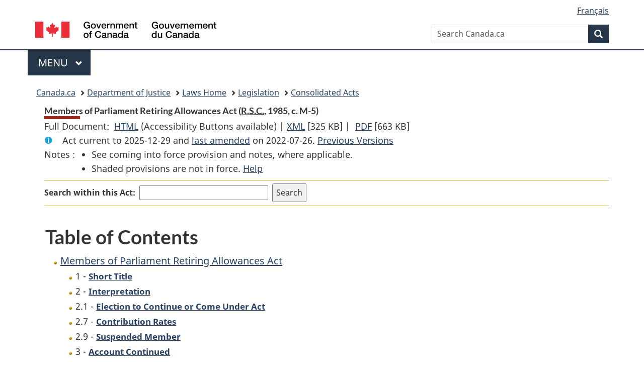

--- FILE ---
content_type: text/html
request_url: https://laws.justice.gc.ca/eng/acts/m-5/index.html
body_size: 20576
content:
<!DOCTYPE html>
<html class="no-js" lang="en" dir="ltr">
<head>
<meta charset="utf-8">
<meta property="dcterms:accessRights" content="2"/>
<meta property="dcterms:service" content="JUS-Laws_Lois"/>
<meta content="width=device-width,initial-scale=1" name="viewport">
<meta name="dcterms.language" title="ISO639-2" content="eng">
<link href="/canada/themes-dist/GCWeb/assets/favicon.ico" rel="icon" type="image/x-icon">
<link rel="stylesheet" href="/canada/themes-dist/GCWeb/css/theme.min.css">
<link rel="stylesheet" type="text/css" href="/css/browse.css">
<link rel="stylesheet" type="text/css" href="/css/lawContent.css">
<link rel="stylesheet" type="text/css" href="/css/commonView.css">
<script src="//assets.adobedtm.com/be5dfd287373/bb72b7edd313/launch-e34f760eaec8.min.js"></script>
<link rel="stylesheet" href="/js/jquery-ui.css" />
<title>Members of Parliament Retiring Allowances Act</title>
<meta content="width=device-width, initial-scale=1" name="viewport" />
<!-- Meta data -->
<meta name="description" content="Federal laws of Canada" />
<meta name="dcterms.title" content="Consolidated federal laws of Canada, Members of Parliament Retiring Allowances Act" />
<meta name="dcterms.creator" title="Department of Justice" content="Legislative Services Branch" />
<meta name="dcterms.issued" title="W3CDTF" content="2022-07-26" />
<meta name="dcterms.modified" title="W3CDTF" content="2022-07-26" />
<meta name="dcterms.subject" title="scheme" content="Consolidated federal laws of Canada, Members of Parliament Retiring Allowances Act" />
<meta name="dcterms.language" title="ISO639-2" content="eng" />
<link href="https://fonts.googleapis.com/css?family=Montserrat" rel="stylesheet">
</head>
<body vocab="http://schema.org/" typeof="webPage">
<nav>
	<ul id="wb-tphp" class="wb-init wb-disable-inited">
		<li class="wb-slc"><a class="wb-sl" href="#wb-cont">Skip to main content</a></li>
		<li class="wb-slc"><a class="wb-sl" href="#wb-info">Skip to "About government"</a></li>
		<li class="wb-slc"><a class="wb-sl" rel="alternate" href="?wbdisable=true">Switch to basic HTML version</a></li>
	</ul>
</nav>

<header> 
	<div id="wb-bnr" class="container">
		<section id="wb-lng" class="text-right">
			<h2 class="wb-inv">Language selection</h2>
			<ul class="list-inline margin-bottom-none">
				<li><a href="/scripts/changelanguage.asp" lang="fr">Fran&ccedil;ais</a></li>
			</ul>
		</section>
		<div class="row">
			<div class="brand col-xs-5 col-md-4">
				<a href="https://www.canada.ca/en.html" rel="external"><img src="/canada/themes-dist/GCWeb/assets/sig-blk-en.svg" alt="Government of Canada" property="logo"></a>
			</div>
			<section id="wb-srch" class="col-lg-8 text-right">
				<h2>Search</h2>
				<form action="https://www.canada.ca/en/sr/srb.html" method="get" name="cse-search-box" role="search" class="form-inline ng-pristine ng-valid">
					<div class="form-group">
						<label for="wb-srch-q" class="wb-inv">Search Canada.ca</label>
						<input name="cdn" value="canada" type="hidden">
						<input name="st" value="s" type="hidden">
						<input name="num" value="10" type="hidden">
						<input name="langs" value="en" type="hidden">
						<input name="st1rt" value="1" type="hidden">
						<input name="s5bm3ts21rch" value="x" type="hidden">
						<input id="wb-srch-q" list="wb-srch-q-ac" class="wb-srch-q form-control" name="q" type="search" value="" size="34" maxlength="170" placeholder="Search Canada.ca">
						<input type="hidden" name="_charset_" value="UTF-8">
						<datalist id="wb-srch-q-ac"> </datalist>
					</div>
					<div class="form-group submit">
						<button type="submit" id="wb-srch-sub" class="btn btn-primary btn-small" name="wb-srch-sub"><span class="glyphicon-search glyphicon"></span><span class="wb-inv">Search</span></button>
					</div>
				</form>
			</section>
		</div>
	</div>
<nav id="wb-cont-menu" class="gcweb-v2 gcweb-menu" typeof="SiteNavigationElement">
	<div class="container">
		<h2 class="wb-inv">Menu</h2>
		<button type="button" aria-haspopup="true" aria-expanded="false"><span class="wb-inv">Main </span>Menu <span class="expicon glyphicon glyphicon-chevron-down"></span></button>
		<ul role="menu" aria-orientation="vertical" data-ajax-replace="https://www.canada.ca/content/dam/canada/sitemenu/sitemenu-v2-en.html">
			<li role="presentation"><a role="menuitem" tabindex="-1" href="https://www.canada.ca/en/services/jobs.html">Jobs and the workplace</a></li>
			<li role="presentation"><a role="menuitem" tabindex="-1" href="https://www.canada.ca/en/services/immigration-citizenship.html">Immigration and citizenship</a></li>
			<li role="presentation"><a role="menuitem" tabindex="-1" href="https://travel.gc.ca/">Travel and tourism</a></li>
			<li role="presentation"><a role="menuitem" tabindex="-1" href="https://www.canada.ca/en/services/business.html">Business and industry</a></li>
			<li role="presentation"><a role="menuitem" tabindex="-1" href="https://www.canada.ca/en/services/benefits.html">Benefits</a></li>
			<li role="presentation"><a role="menuitem" tabindex="-1" href="https://www.canada.ca/en/services/health.html">Health</a></li>
			<li role="presentation"><a role="menuitem" tabindex="-1" href="https://www.canada.ca/en/services/taxes.html">Taxes</a></li>
			<li role="presentation"><a role="menuitem" tabindex="-1" href="https://www.canada.ca/en/services/environment.html">Environment and natural resources</a></li>
			<li role="presentation"><a role="menuitem" tabindex="-1" href="https://www.canada.ca/en/services/defence.html">National security and defence</a></li>
			<li role="presentation"><a role="menuitem" tabindex="-1" href="https://www.canada.ca/en/services/culture.html">Culture, history and sport</a></li>
			<li role="presentation"><a role="menuitem" tabindex="-1" href="https://www.canada.ca/en/services/policing.html">Policing, justice and emergencies</a></li>
			<li role="presentation"><a role="menuitem" tabindex="-1" href="https://www.canada.ca/en/services/transport.html">Transport and infrastructure</a></li>
			<li role="presentation"><a role="menuitem" tabindex="-1" href="http://international.gc.ca/world-monde/index.aspx?lang=eng">Canada and the world</a></li>
			<li role="presentation"><a role="menuitem" tabindex="-1" href="https://www.canada.ca/en/services/finance.html">Money and finances</a></li>
			<li role="presentation"><a role="menuitem" tabindex="-1" href="https://www.canada.ca/en/services/science.html">Science and innovation</a></li>
		</ul>
	</div>
</nav>
<nav id="wb-bc" property="breadcrumb">
<h2>You are here:</h2>
<div class="container">
<ol class="breadcrumb">
<li><a href="https://www.canada.ca/en.html">Canada.ca</a></li>
<li><a href="https://www.justice.gc.ca/eng/index.html">Department of Justice</a></li>
<li><a href="/eng">Laws Home</a></li>
<li><a href="/eng/laws-index.html">Legislation</a></li>
<li><a href="/eng/acts/">Consolidated Acts</a></li>
</ol>
</div>
</nav>
</header>
<main property="mainContentOfPage" typeof="WebPageElement">
<div class="container">
<!-- MAIN CONT DIV START --><div class='legisHeader'><header><h1 id='wb-cont' class='HeadTitle'>Members of Parliament Retiring Allowances Act&#x00A0;(<abbr title='Revised Statutes of Canada'>R.S.C.</abbr>, 1985, c. M-5)</h1><div id='printAll'><p id='FullDoc'>Full Document: &nbsp;</p><ul><li><a href='FullText.html'>HTML<span class='wb-invisible'>Full Document: Members of Parliament Retiring Allowances Act</span></a>&nbsp;(Accessibility Buttons available) |&nbsp;</li><li><a href='/eng/XML/M-5.xml'>XML<span class='wb-invisible'>Full Document: Members of Parliament Retiring Allowances Act</span></a> <span class='fileSize'>[325 KB]</span>&nbsp;|&nbsp;</li> <li><a href='/PDF/M-5.pdf'>PDF<span class='wb-invisible'>Full Document: Members of Parliament Retiring Allowances Act</span></a> <span class='fileSize'>[663 KB]</span></li></ul></div><div class='info'><p id='assentedDate'>Act current to 2025-12-29 and <a href='#hist'>last amended</a> on 2022-07-26. <a href='PITIndex.html'>Previous Versions</a></p></div><div class='tocNotes'><span class='tocNoteLabel'>Notes :</span><ul><li>See coming into force provision and notes, where applicable.</li><li>Shaded provisions are not in force. <a href='/eng/FAQ/#g10'>Help</a></li></ul></div><div class='lineSeparator goldLineTop'></div><div class="miniSearch"><form role="search" id="miniSearchForm" class="form-inline" action="/Search/Search.aspx" method="get"><label for="txtS3archA11">Search within this Act:</label><input type="text" id="txtS3archA11" name="txtS3archA11"/><input type="hidden" id="txtT1tl3" name="txtT1tl3" value="&quot;Members of Parliament Retiring Allowances Act&quot;"/><input type="hidden" id="h1ts0n1y" name="h1ts0n1y" value="0"/><input type="hidden" id="ddC0nt3ntTyp3" name="ddC0nt3ntTyp3" value="Acts" /><input type="submit" class="button-accent" value='Search' /></form></div><div class='lineSeparator goldLinePos'></div></header></div><div class='docContents'>
<h2 class="TocHeading">Table of Contents</h2>
<nav>
<ul class="TocIndent">
<li><a title="Page 1" href="page-1.html">
Members of Parliament Retiring Allowances Act</a><ul class="TocIndent"><li><span class='sectionRange'>1 - </span><a href="page-1.html#h-355705"><span class="HTitleText1">Short Title</span></a>
</li>
<li><span class='sectionRange'>2 - </span><a href="page-1.html#h-355710"><span class="HTitleText1">Interpretation</span></a>
</li>
<li><span class='sectionRange'>2.1 - </span><a href="page-1.html#h-355782"><span class="HTitleText1">Election to Continue or Come Under Act</span></a>
</li>
<li><span class='sectionRange'>2.7 - </span><a href="page-2.html#h-355850"><span class="HTitleText1">Contribution Rates</span></a>
</li>
<li><span class='sectionRange'>2.9 - </span><a href="page-2.html#h-355886"><span class="HTitleText1">Suspended Member</span></a>
</li>
<li><span class='sectionRange'>3 - </span><a href="page-2.html#h-355904"><span class="HTitleText1">Account Continued</span></a>
</li>
<li><span class='sectionRange'>4 - </span><a href="page-2.html#h-355915"><span class="HLabel1">PART I</span> - <span class="HTitleText1">Members of Parliament Retiring Allowances</span></a>
<ul class="TocIndent"><li>
<span class='sectionRange'>4 - </span><a href="page-2.html#h-355916"><span class="HTitleText2">Interpretation</span></a>
</li>
<li><span class='sectionRange'>9 - </span><a href="page-2.html#h-355954"><span class="HTitleText2">Contributions</span></a>
</li>
<li><span class='sectionRange'>13 - </span><a href="page-3.html#h-356059"><span class="HTitleText2">Allowances</span></a>
</li>
<li><span class='sectionRange'>18 - </span><a href="page-4.html#h-356171"><span class="HTitleText2">Withdrawal Allowances</span></a>
</li>
<li><span class='sectionRange'>20 - </span><a href="page-4.html#h-356185"><span class="HTitleText2">Survivor Benefits</span></a>
</li></ul>
</li><li><span class='sectionRange'>27 - </span><a href="page-5.html#h-356237"><span class="HLabel1">PART II</span> - <span class="HTitleText1">Members of Parliament Retirement Compensation Arrangements</span></a>
<ul class="TocIndent"><li>
<span class='sectionRange'>27 - </span><a href="page-5.html#h-356238"><span class="HTitleText2">Establishment of Account</span></a>
</li>
<li><span class='sectionRange'>31 - </span><a href="page-5.html#h-356278"><span class="HTitleText2">Members’ Contributions</span></a>
</li>
<li><span class='sectionRange'>35 - </span><a href="page-7.html#h-356451"><span class="HTitleText2">Allowances</span></a>
</li>
<li><span class='sectionRange'>38 - </span><a href="page-8.html#h-356626"><span class="HTitleText2">Withdrawal Allowances</span></a>
</li>
<li><span class='sectionRange'>40 - </span><a href="page-8.html#h-356640"><span class="HTitleText2">Survivor Benefits</span></a>
</li></ul>
</li><li><span class='sectionRange'>47 - </span><a href="page-8.html#h-356694"><span class="HLabel1">PART III</span> - <span class="HTitleText1">Prime Minister</span></a>
<ul class="TocIndent"><li>
<span class='sectionRange'>47 - </span><a href="page-8.html#h-356695"><span class="HTitleText2">Contributions</span></a>
</li></ul>
</li><li><span class='sectionRange'>50 - </span><a href="page-9.html#h-356750"><span class="HLabel1">PART IV</span> - <span class="HTitleText1">Supplementary Benefits</span></a>
<ul class="TocIndent"><li>
<span class='sectionRange'>50 - </span><a href="page-9.html#h-356751"><span class="HTitleText2">Interpretation</span></a>
</li>
<li><span class='sectionRange'>51 - </span><a href="page-9.html#h-356764"><span class="HTitleText2">Supplementary Benefits</span></a>
</li></ul>
</li><li><span class='sectionRange'>56 - </span><a href="page-9.html#h-356794"><span class="HLabel1">PART V</span> - <span class="HTitleText1">General</span></a>
</li></ul>
</li></ul>

</nav>


<h2 class="relatedInfo">Related Information</h2>
<ul class="TocIndent">
<li class="liGold">
<a href="rpdc.html">Related Provisions</a>
</li></ul>
<div><h2 id="hist" class="relatedInfo">
          Amendments
        <a href="#helpFootnote">*</a></h2><table class="table table-hover table-striped tablePointsize9 topdouble topbot"><tr class="topdouble"><th class="borderBottom bottom">
            Amendment Citation
          </th><th class="borderBottom bottom">
            Amendment date
          </th></tr><tr><td><a href="/eng/AnnualStatutes/2022_10">2022, c. 10</a></td><td>2022-07-26</td></tr></table><p id="helpFootnote">
            * List of amendments since 2019-01-01 (limited to last 10 amendments) <a href="/eng/FAQ/index.html#g19">[more details]</a></p></div>
<br><h2 id="r3lR3g" class="relatedInfo">Regulations made under this Act</h2><ul class="TocIndent"><li class="liGold"><a class="boldLink" href="/eng/regulations/SOR-96-320/index.html">Former Members of Parliament Elections for Joint and Survivor Benefits Regulations</a> <span class="RelatedRegOrderNum">(SOR/96-320)</span></li><li class="liGold"><a class="boldLink" href="/eng/regulations/C.R.C.,_c._1033/index.html">Members of Parliament Retiring Allowances Regulations</a> <span class="RelatedRegOrderNum">(C.R.C., c. 1033)</span></li><li class="liGold"><a class="boldLink" href="/eng/regulations/SOR-97-568/index.html">Recovery of Overpayments Made to or in Respect of Former Members of Parliament Regulations</a> <span class="RelatedRegOrderNum">(SOR/97-568)</span></li></ul>

</div><!-- End of Doccont -->
<!-- MAIN CONT DIV END --></div>
<section class="pagedetails container">
    <h2 class="wb-inv">Page Details</h2>   
        <dl id="wb-dtmd">
    <dt>Date modified: </dt>
    <dd><time property="dateModified">﻿2026-01-27</time></dd>
</dl>
</section>
<script src="https://ajax.googleapis.com/ajax/libs/jquery/2.2.4/jquery.js"></script>
<script src="/canada/themes-dist/wet-boew/js/wet-boew.min.js"></script>
<script src="/canada/themes-dist/GCWeb/js/theme.min.js"></script>
</main>
<footer id="wb-info">
	<div class="gc-contextual" style="background: #f5f5f5 !important; color: #222222ff">
		<div class="container">
			<nav class="wb-navcurr pb-4 pt-4">
				<h3 class="mt-4">Justice Laws Website</h3>
				<ul class="list-unstyled colcount-sm-2 colcount-md-3">
					<li><a style="color: #222222ff" href="/eng/const-index.html">Constitutional Documents</a></li>
					<li><a style="color: #222222ff" href="/eng/res-index.html">Related Resources</a></li>
					<li><a style="color: #222222ff" href="/eng/laws-index.html/">Consolidated Acts and Regulations</a></li>
					<li><a style="color: #222222ff" href="/Search/Search.aspx">Search</a></li>
					<li><a style="color: #222222ff" href="/eng/help-index.html/">Help</a></li>
				</ul>
			</nav>
		</div>
	</div>
	
	<div class="gc-contextual">
		<div class="container">
			<nav class="wb-navcurr pb-4 pt-4">
				<h3 class="mt-4">Department of Justice Canada</h3>
				<ul class="list-unstyled colcount-sm-2 colcount-md-3">
					<li><a href="https://www.justice.gc.ca/eng/fl-df/index.html">Family Law</a></li>
					<li><a href="https://www.justice.gc.ca/eng/cj-jp/index.html">Criminal Justice</a></li>
					<li><a href="https://www.justice.gc.ca/eng/fund-fina/index.html">Funding</a></li>
					<li><a href="https://www.justice.gc.ca/eng/csj-sjc/index.html">Canada's System of Justice</a></li>
					<li><a href="https://laws-lois.justice.gc.ca/eng/" rel="external">Laws</a></li>
				</ul>
			</nav>
		</div>
	</div>
	<div class="landscape">
		<div class="container">
			<nav class="wb-navcurr pb-3 pt-4">
				<h3 class="mt-3">Government of Canada</h3>
				<ul class="list-unstyled colcount-sm-2 colcount-md-3">
					<li><a href="https://www.canada.ca/en/contact.html" rel="external">All contacts</a></li>
					<li><a href="https://www.canada.ca/en/government/dept.html" rel="external">Departments and agencies</a></li>
					<li><a href="https://www.canada.ca/en/government/system.html" rel="external">About government</a></li>
				</ul>
				
				<h4><span class="wb-inv">Themes and topics</span></h4>
				<ul class="list-unstyled colcount-sm-2 colcount-md-3">
					<li><a href="https://www.canada.ca/en/services/jobs.html" rel="external">Jobs</a></li>
					<li><a href="https://www.canada.ca/en/services/immigration-citizenship.html" rel="external">Immigration and citizenship</a></li>
					<li><a href="https://travel.gc.ca/" rel="external">Travel and tourism</a></li>
					<li><a href="https://www.canada.ca/en/services/business.html" rel="external">Business</a></li>
					<li><a href="https://www.canada.ca/en/services/benefits.html" rel="external">Benefits</a></li>
					<li><a href="https://www.canada.ca/en/services/health.html" rel="external">Health</a></li>
					<li><a href="https://www.canada.ca/en/services/taxes.html" rel="external">Taxes</a></li>
					<li><a href="https://www.canada.ca/en/services/environment.html" rel="external">Environment and natural resources</a></li>
					<li><a href="https://www.canada.ca/en/services/defence.html" rel="external">National security and defence</a></li>
					<li><a href="https://www.canada.ca/en/services/culture.html" rel="external">Culture, history and sport</a></li>
					<li><a href="https://www.canada.ca/en/services/policing.html" rel="external">Policing, justice and emergencies</a></li>
					<li><a href="https://www.canada.ca/en/services/transport.html" rel="external">Transport and infrastructure</a></li>
					<li><a href="https://international.gc.ca/world-monde/index.aspx?lang=eng" rel="external">Canada and the world</a></li>
					<li><a href="https://www.canada.ca/en/services/finance.html" rel="external">Money and finance</a></li>
					<li><a href="https://www.canada.ca/en/services/science.html" rel="external">Science and innovation</a></li>
					<li><a href="https://www.canada.ca/en/services/indigenous-peoples.html" rel="external">Indigenous peoples</a></li>
					<li><a href="https://www.canada.ca/en/services/veterans.html" rel="external">Veterans and military</a></li>
					<li><a href="https://www.canada.ca/en/services/youth.html" rel="external">Youth</a></li>
				</ul>
			</nav>
		</div>
	</div>
	<div class="brand">
		<div class="container">
			<div class="row">
				<nav class="col-md-9 col-lg-10 ftr-urlt-lnk pb-0">
					<ul>
						<li><a href="https://www.canada.ca/en/social.html" rel="external">Social media</a></li>
						<li><a href="https://www.canada.ca/en/mobile.html" rel="external">Mobile applications</a></li>
						<li><a href="https://www.canada.ca/en/government/about.html" rel="external">About Canada.ca</a></li>
						<li><a href="https://www.canada.ca/en/transparency/terms.html" rel="external">Terms and conditions</a></li>
						<li><a href="https://www.canada.ca/en/transparency/privacy.html" rel="external">Privacy</a></li>
					</ul>
				</nav>
				<div class="col-xs-6 visible-sm visible-xs tofpg">
					<a href="#wb-cont">Top of Page <span class="glyphicon glyphicon-chevron-up"></span></a>
				</div>
				<div class="col-xs-6 col-md-3 col-lg-2 text-right">
					<img src="https://wet-boew.github.io/themes-dist/GCWeb/GCWeb/assets/wmms-blk.svg" alt="Symbol of the Government of Canada">
				</div>
			</div>
		</div>
	</div>
</footer>
<!-- ELAPSE -->
<!-- Do not remove - this Adobe Analytics tag - STARTS --> 	
<script>_satellite.pageBottom();</script>
<!-- Do not remove - this Adobe Analytics tag - STARTS -->
<script src="/js/tocCheckjs.js"></script>
</body>
</html>
